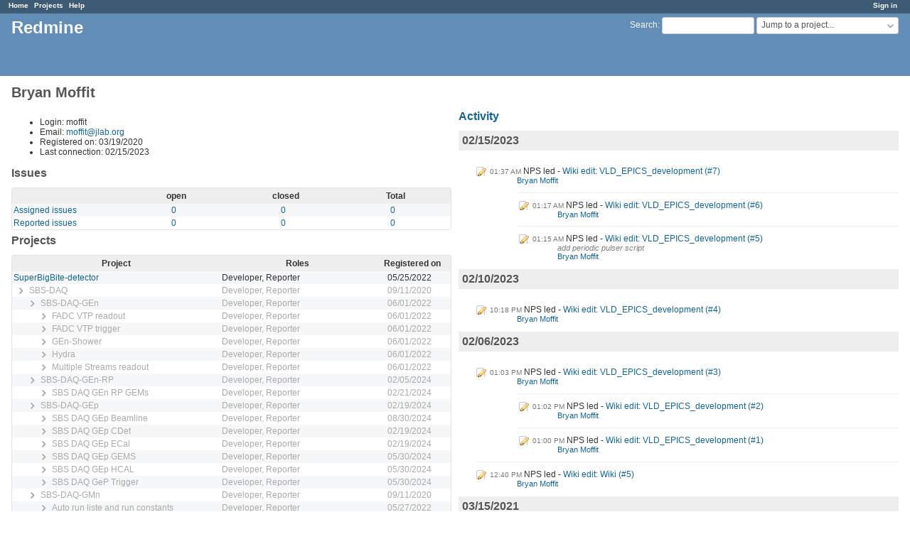

--- FILE ---
content_type: text/html; charset=utf-8
request_url: https://redmine.jlab.org/users/127
body_size: 25931
content:
<!DOCTYPE html>
<html lang="en">
<head>
<meta charset="utf-8" />
<meta http-equiv="X-UA-Compatible" content="IE=edge"/>
<title>Bryan Moffit - Redmine</title>
<meta name="viewport" content="width=device-width, initial-scale=1">
<meta name="description" content="Redmine" />
<meta name="keywords" content="issue,bug,tracker" />
<meta name="csrf-param" content="authenticity_token" />
<meta name="csrf-token" content="ITJwM8wZ5qXcQfkHtwo5bUJlKyLodT9izzkP4wYJIzLkppLeXLGS2jGMkCnUfd0MMTUlUpZd9KKOb35ZjWvejA==" />
<link rel='shortcut icon' href='/favicon.ico?1633834840' />
<link rel="stylesheet" media="all" href="/stylesheets/jquery/jquery-ui-1.12.1.css?1633834840" />
<link rel="stylesheet" media="all" href="/stylesheets/tribute-5.1.3.css?1633834840" />
<link rel="stylesheet" media="all" href="/stylesheets/application.css?1633834840" />
<link rel="stylesheet" media="all" href="/stylesheets/responsive.css?1633834840" />

<script src="/javascripts/jquery-3.5.1-ui-1.12.1-ujs-5.2.4.5.js?1633834840"></script>
<script src="/javascripts/jquery-migrate-3.3.2.min.js?1633834840"></script>
<script src="/javascripts/tribute-5.1.3.min.js?1633834840"></script>
<script src="/javascripts/tablesort-5.2.1.min.js?1633834840"></script>
<script src="/javascripts/tablesort-5.2.1.number.min.js?1633834840"></script>
<script src="/javascripts/application.js?1633834840"></script>
<script src="/javascripts/responsive.js?1633834840"></script>
<script>
//<![CDATA[
$(window).on('load', function(){ warnLeavingUnsaved('The current page contains unsaved text that will be lost if you leave this page.'); });
//]]>
</script>

<script>
//<![CDATA[
rm = window.rm || {};rm.AutoComplete = rm.AutoComplete || {};rm.AutoComplete.dataSources = '{"issues":"/issues/auto_complete?q=","wiki_pages":"/wiki_pages/auto_complete?q="}';
//]]>
</script>

<!-- page specific tags -->
  <link rel="alternate" type="application/atom+xml" title="ATOM" href="https://redmine.jlab.org/projects/127/activity.atom?user_id=127" />
</head>
<body class="controller-users action-show avatars-off">

<div id="wrapper">

<div class="flyout-menu js-flyout-menu">

        <div class="flyout-menu__search">
            <form action="/search" accept-charset="UTF-8" name="form-c2e90e3e" method="get"><input name="utf8" type="hidden" value="&#x2713;" />
            
            <label class="search-magnifier search-magnifier--flyout" for="flyout-search">&#9906;</label>
            <input type="text" name="q" id="flyout-search" class="small js-search-input" placeholder="Search" />
</form>        </div>



    <h3>General</h3>
    <span class="js-general-menu"></span>

    <span class="js-sidebar flyout-menu__sidebar"></span>

    <h3>Profile</h3>
    <span class="js-profile-menu"></span>

</div>

<div id="wrapper2">
<div id="wrapper3">
<div id="top-menu">
    <div id="account">
        <ul><li><a class="login" href="/login">Sign in</a></li></ul>    </div>
    
    <ul><li><a class="home" href="/">Home</a></li><li><a class="projects" href="/projects">Projects</a></li><li><a class="help" href="https://www.redmine.org/guide">Help</a></li></ul></div>

<div id="header">

    <a href="#" class="mobile-toggle-button js-flyout-menu-toggle-button"></a>

    <div id="quick-search">
        <form action="/search" accept-charset="UTF-8" name="form-b4556463" method="get"><input name="utf8" type="hidden" value="&#x2713;" />
        <input type="hidden" name="scope" />
        
        <label for='q'>
          <a accesskey="4" href="/search">Search</a>:
        </label>
        <input type="text" name="q" id="q" size="20" class="small" accesskey="f" data-auto-complete="true" />
</form>        <div id="project-jump" class="drdn"><span class="drdn-trigger">Jump to a project...</span><div class="drdn-content"><div class="quick-search"><input type="text" name="q" id="projects-quick-search" value="" class="autocomplete" data-automcomplete-url="/projects/autocomplete.js?jump=users" autocomplete="off" /></div><div class="drdn-items projects selection"></div><div class="drdn-items all-projects selection"><a href="/projects?jump=users">All Projects</a></div></div></div>
    </div>

    <h1>Redmine</h1>

</div>

<div id="main" class="nosidebar">
    <div id="sidebar">
        
        
    </div>

    <div id="content">
        
        <div class="contextual">

</div>

<h2> Bryan Moffit</h2>

<div class="splitcontent">
<div class="splitcontentleft">
<ul>
  <li>Login: moffit</li>
    <li>Email: <a href="mailto:moffit@jlab.org">moffit@jlab.org</a></li>
    <li>Registered on: 03/19/2020</li>
    <li>Last connection: 02/15/2023</li>
</ul>

<h3>Issues</h3>

<table class="list issue-report">
<thead>
  <tr>
    <th></th>
    <th>open</th>
    <th>closed</th>
    <th>Total</th>
  </tr>
</thead>
<tbody>
  <tr>
    <td class="name">
      <a href="/issues?assigned_to_id=127&amp;set_filter=1&amp;sort=priority%3Adesc%2Cupdated_on%3Adesc">Assigned issues</a>
    </td>
    <td>
      <a href="/issues?assigned_to_id=127&amp;set_filter=1&amp;sort=priority%3Adesc%2Cupdated_on%3Adesc">0</a>
    </td>
    <td>
      <a href="/issues?assigned_to_id=127&amp;set_filter=1&amp;sort=priority%3Adesc%2Cupdated_on%3Adesc&amp;status_id=c">0</a>
    </td>
    <td class="total">
      <a href="/issues?assigned_to_id=127&amp;set_filter=1&amp;sort=priority%3Adesc%2Cupdated_on%3Adesc&amp;status_id=%2A">0</a>
    </td>
  </tr>
  <tr>
    <td class="name">
      <a href="/issues?author_id=127&amp;set_filter=1&amp;sort=priority%3Adesc%2Cupdated_on%3Adesc">Reported issues</a>
    </td>
    <td>
      <a href="/issues?author_id=127&amp;set_filter=1&amp;sort=priority%3Adesc%2Cupdated_on%3Adesc">0</a>
    </td>
    <td>
      <a href="/issues?author_id=127&amp;set_filter=1&amp;sort=priority%3Adesc%2Cupdated_on%3Adesc&amp;status_id=c">0</a>
    </td>
    <td class="total">
      <a href="/issues?author_id=127&amp;set_filter=1&amp;sort=priority%3Adesc%2Cupdated_on%3Adesc&amp;status_id=%2A">0</a>
    </td>
  </tr>
</tbody>
</table>

<h3>Projects</h3>
<table class="list projects">
<thead>
  <tr>
    <th>Project</th>
    <th>Roles</th>
    <th>Registered on</th>
  </tr>
</thead>
<tbody>
  <tr class="project child parent public ">
    <td class="name"><span><a href="/projects/superbigbite-detector">SuperBigBite-detector</a></span></td>
    <td class="roles">Developer, Reporter</td>
    <td>05/25/2022</td>
  </tr>
  <tr class="project child parent public closed idnt idnt-1">
    <td class="name"><span><a href="/projects/sbs-daq">SBS-DAQ</a></span></td>
    <td class="roles">Developer, Reporter</td>
    <td>09/11/2020</td>
  </tr>
  <tr class="project child parent public closed idnt idnt-2">
    <td class="name"><span><a href="/projects/sbs-daq-gen">SBS-DAQ-GEn</a></span></td>
    <td class="roles">Developer, Reporter</td>
    <td>06/01/2022</td>
  </tr>
  <tr class="project child leaf public closed idnt idnt-3">
    <td class="name"><span><a href="/projects/fadc-vtp-readout">FADC VTP readout</a></span></td>
    <td class="roles">Developer, Reporter</td>
    <td>06/01/2022</td>
  </tr>
  <tr class="project child leaf public closed idnt idnt-3">
    <td class="name"><span><a href="/projects/fadc-vtp-trigger">FADC VTP trigger</a></span></td>
    <td class="roles">Developer, Reporter</td>
    <td>06/01/2022</td>
  </tr>
  <tr class="project child leaf public closed idnt idnt-3">
    <td class="name"><span><a href="/projects/gen-shower">GEn-Shower</a></span></td>
    <td class="roles">Developer, Reporter</td>
    <td>06/01/2022</td>
  </tr>
  <tr class="project child leaf public closed idnt idnt-3">
    <td class="name"><span><a href="/projects/hydra">Hydra</a></span></td>
    <td class="roles">Developer, Reporter</td>
    <td>06/01/2022</td>
  </tr>
  <tr class="project child leaf public closed idnt idnt-3">
    <td class="name"><span><a href="/projects/multiple-streams-readout">Multiple Streams readout</a></span></td>
    <td class="roles">Developer, Reporter</td>
    <td>06/01/2022</td>
  </tr>
  <tr class="project child parent public closed idnt idnt-2">
    <td class="name"><span><a href="/projects/sbs-daq-gen-rp">SBS-DAQ-GEn-RP</a></span></td>
    <td class="roles">Developer, Reporter</td>
    <td>02/05/2024</td>
  </tr>
  <tr class="project child leaf public closed idnt idnt-3">
    <td class="name"><span><a href="/projects/sbs-daq-gen-rp-gems">SBS DAQ GEn RP GEMs</a></span></td>
    <td class="roles">Developer, Reporter</td>
    <td>02/21/2024</td>
  </tr>
  <tr class="project child parent public closed idnt idnt-2">
    <td class="name"><span><a href="/projects/sbs-daq-gep">SBS-DAQ-GEp</a></span></td>
    <td class="roles">Developer, Reporter</td>
    <td>02/19/2024</td>
  </tr>
  <tr class="project child leaf public closed idnt idnt-3">
    <td class="name"><span><a href="/projects/sbs-daq-gep-beamline">SBS DAQ GEp Beamline</a></span></td>
    <td class="roles">Developer, Reporter</td>
    <td>08/30/2024</td>
  </tr>
  <tr class="project child leaf public closed idnt idnt-3">
    <td class="name"><span><a href="/projects/sbs-daq-gep-cdet">SBS DAQ GEp CDet</a></span></td>
    <td class="roles">Developer, Reporter</td>
    <td>02/19/2024</td>
  </tr>
  <tr class="project child leaf public closed idnt idnt-3">
    <td class="name"><span><a href="/projects/sbs-daq-gep-ecal">SBS DAQ GEp ECal</a></span></td>
    <td class="roles">Developer, Reporter</td>
    <td>02/19/2024</td>
  </tr>
  <tr class="project child leaf public closed idnt idnt-3">
    <td class="name"><span><a href="/projects/sbs-daq-gep-gems">SBS DAQ GEp GEMS</a></span></td>
    <td class="roles">Developer, Reporter</td>
    <td>05/30/2024</td>
  </tr>
  <tr class="project child leaf public closed idnt idnt-3">
    <td class="name"><span><a href="/projects/sbs-daq-gep-hcal">SBS DAQ GEp HCAL</a></span></td>
    <td class="roles">Developer, Reporter</td>
    <td>05/30/2024</td>
  </tr>
  <tr class="project child leaf public closed idnt idnt-3">
    <td class="name"><span><a href="/projects/sbs-daq-gep-trigger">SBS DAQ GeP Trigger</a></span></td>
    <td class="roles">Developer, Reporter</td>
    <td>05/30/2024</td>
  </tr>
  <tr class="project child parent public closed idnt idnt-2">
    <td class="name"><span><a href="/projects/sbs-daq-gmn">SBS-DAQ-GMn</a></span></td>
    <td class="roles">Developer, Reporter</td>
    <td>09/11/2020</td>
  </tr>
  <tr class="project child leaf public closed idnt idnt-3">
    <td class="name"><span><a href="/projects/auto-run-liste-and-run-constants">Auto run liste and run constants</a></span></td>
    <td class="roles">Developer, Reporter</td>
    <td>05/27/2022</td>
  </tr>
  <tr class="project child leaf public closed idnt idnt-3">
    <td class="name"><span><a href="/projects/gmn-tof">GMn-TOF</a></span></td>
    <td class="roles">Developer, Reporter</td>
    <td>05/27/2022</td>
  </tr>
  <tr class="project child leaf public closed idnt idnt-3">
    <td class="name"><span><a href="/projects/hydra-and-gmn-data-quality">Hydra and GMn data quality</a></span></td>
    <td class="roles">Developer, Reporter</td>
    <td>05/27/2022</td>
  </tr>
  <tr class="project child leaf public closed idnt idnt-3">
    <td class="name"><span><a href="/projects/sbs-daq-bunker">SBS-DAQ-Bunker</a></span></td>
    <td class="roles">Developer, Reporter</td>
    <td>02/15/2021</td>
  </tr>
  <tr class="project child parent public closed idnt idnt-3">
    <td class="name"><span><a href="/projects/sbs-daq-gmn-bigbite">SBS-DAQ-Gmn-BigBite</a></span></td>
    <td class="roles">Developer, Reporter</td>
    <td>09/11/2020</td>
  </tr>
  <tr class="project child parent public closed idnt idnt-4">
    <td class="name"><span><a href="/projects/bigbite_gems">BigBite_GEMs</a></span></td>
    <td class="roles">Developer, Reporter</td>
    <td>09/11/2020</td>
  </tr>
  <tr class="project child leaf public closed idnt idnt-5">
    <td class="name"><span><a href="/projects/infn-gems">INFN GEMs</a></span></td>
    <td class="roles">Developer, Reporter</td>
    <td>10/23/2020</td>
  </tr>
  <tr class="project child leaf public closed idnt idnt-5">
    <td class="name"><span><a href="/projects/tedf-gems">TEDF GEMs</a></span></td>
    <td class="roles">Developer, Reporter</td>
    <td>02/15/2021</td>
  </tr>
  <tr class="project child leaf public closed idnt idnt-5">
    <td class="name"><span><a href="/projects/uva-gems">UVA GEMs</a></span></td>
    <td class="roles">Developer, Reporter</td>
    <td>10/23/2020</td>
  </tr>
  <tr class="project child leaf public closed idnt idnt-4">
    <td class="name"><span><a href="/projects/bigbite_grinch">BigBite_Grinch</a></span></td>
    <td class="roles">Developer, Reporter</td>
    <td>10/02/2020</td>
  </tr>
  <tr class="project child leaf public closed idnt idnt-4">
    <td class="name"><span><a href="/projects/bigbite_hodoscope">BigBite_Hodoscope</a></span></td>
    <td class="roles">Developer, Reporter</td>
    <td>09/11/2020</td>
  </tr>
  <tr class="project child leaf public closed idnt idnt-4">
    <td class="name"><span><a href="/projects/bigbite_shower">BigBite_Shower</a></span></td>
    <td class="roles">Developer, Reporter</td>
    <td>09/11/2020</td>
  </tr>
  <tr class="project child leaf public closed idnt idnt-3">
    <td class="name"><span><a href="/projects/sbs-daq-gmn-hcal">SBS-DAQ-GMn-HCal</a></span></td>
    <td class="roles">Developer, Reporter</td>
    <td>09/11/2020</td>
  </tr>
  <tr class="project child leaf public closed idnt idnt-3">
    <td class="name"><span><a href="/projects/sbs_daq_gmn_scalers">SBS_DAQ_GMn_Scalers</a></span></td>
    <td class="roles">Developer, Reporter</td>
    <td>09/11/2020</td>
  </tr>
  <tr class="project child leaf public closed idnt idnt-3">
    <td class="name"><span><a href="/projects/sbs_gmn_beamline">SBS_GMn_Beamline</a></span></td>
    <td class="roles">Developer, Reporter</td>
    <td>09/11/2020</td>
  </tr>
  <tr class="project child leaf public closed idnt idnt-3">
    <td class="name"><span><a href="/projects/sbs_gmn_cdet">SBS_GMn_CDet</a></span></td>
    <td class="roles">Developer, Reporter</td>
    <td>09/11/2020</td>
  </tr>
  <tr class="project child leaf public closed idnt idnt-3">
    <td class="name"><span><a href="/projects/sbs_gmn_helicity">SBS_GMn_Helicity</a></span></td>
    <td class="roles">Developer, Reporter</td>
    <td>02/08/2021</td>
  </tr>
  <tr class="project child leaf public closed idnt idnt-3">
    <td class="name"><span><a href="/projects/sbs_gmn_lhrs">SBS_GMn_LHRS</a></span></td>
    <td class="roles">Developer, Reporter</td>
    <td>10/02/2020</td>
  </tr>
  <tr class="project root parent public closed ">
    <td class="name"><span><a href="/projects/nps">NPS</a></span></td>
    <td class="roles">Manager, Developer, Reporter</td>
    <td>02/06/2023</td>
  </tr>
  <tr class="project child leaf public closed idnt idnt-1">
    <td class="name"><span><a href="/projects/tcs_daq">TCS_DAQ</a></span></td>
    <td class="roles">Manager, Developer, Reporter</td>
    <td>02/06/2023</td>
  </tr>
  <tr class="project child leaf public closed idnt idnt-1">
    <td class="name"><span><a href="/projects/tcs_meetings">TCS_Meetings</a></span></td>
    <td class="roles">Manager, Developer, Reporter</td>
    <td>02/06/2023</td>
  </tr>
  <tr class="project child leaf public closed idnt idnt-1">
    <td class="name"><span><a href="/projects/tcs_simulation">TCS_Simulation</a></span></td>
    <td class="roles">Manager, Developer, Reporter</td>
    <td>02/06/2023</td>
  </tr>
  <tr class="project child leaf public closed idnt idnt-1">
    <td class="name"><span><a href="/projects/tcs_target">TCS_target</a></span></td>
    <td class="roles">Manager, Developer, Reporter</td>
    <td>02/06/2023</td>
  </tr>
  <tr class="project child leaf public closed idnt idnt-1">
    <td class="name"><span><a href="/projects/nps-calorimeter">NPS Calorimeter</a></span></td>
    <td class="roles">Manager, Developer, Reporter</td>
    <td>02/06/2023</td>
  </tr>
  <tr class="project child parent public closed idnt idnt-1">
    <td class="name"><span><a href="/projects/nps-daq">NPS DAQ</a></span></td>
    <td class="roles">Manager, Developer, Reporter</td>
    <td>09/25/2023</td>
  </tr>
  <tr class="project child leaf public closed idnt idnt-2">
    <td class="name"><span><a href="/projects/nps-scalers">NPS Scalers</a></span></td>
    <td class="roles">Manager, Developer, Reporter</td>
    <td>09/25/2023</td>
  </tr>
  <tr class="project child parent public closed idnt idnt-1">
    <td class="name"><span><a href="/projects/nps-hms">NPS HMS</a></span></td>
    <td class="roles">Manager, Developer, Reporter</td>
    <td>03/24/2023</td>
  </tr>
  <tr class="project child leaf public closed idnt idnt-2">
    <td class="name"><span><a href="/projects/nps-hms-boiling">NPS HMS boiling</a></span></td>
    <td class="roles">Manager, Developer, Reporter</td>
    <td>10/02/2023</td>
  </tr>
  <tr class="project child leaf public closed idnt idnt-2">
    <td class="name"><span><a href="/projects/nps-hms-cerenkov">NPS HMS Cerenkov</a></span></td>
    <td class="roles">Manager, Developer, Reporter</td>
    <td>09/25/2023</td>
  </tr>
  <tr class="project child leaf public closed idnt idnt-2">
    <td class="name"><span><a href="/projects/nps-hms-drift-chamber-calibration">NPS HMS drift chamber calibration</a></span></td>
    <td class="roles">Manager, Developer, Reporter</td>
    <td>10/02/2023</td>
  </tr>
  <tr class="project child leaf public closed idnt idnt-2">
    <td class="name"><span><a href="/projects/nps-hms-optics">NPS HMS Optics</a></span></td>
    <td class="roles">Manager, Developer, Reporter</td>
    <td>09/25/2023</td>
  </tr>
  <tr class="project child leaf public closed idnt idnt-2">
    <td class="name"><span><a href="/projects/nps-hms-shower">NPS HMS Shower</a></span></td>
    <td class="roles">Manager, Developer, Reporter</td>
    <td>09/25/2023</td>
  </tr>
  <tr class="project child leaf public closed idnt idnt-2">
    <td class="name"><span><a href="/projects/nps-hms-trigger">NPS HMS trigger</a></span></td>
    <td class="roles">Manager, Developer, Reporter</td>
    <td>09/25/2023</td>
  </tr>
  <tr class="project child leaf public closed idnt idnt-1">
    <td class="name"><span><a href="/projects/nps-hv">NPS HV</a></span></td>
    <td class="roles">Manager, Developer, Reporter</td>
    <td>02/06/2023</td>
  </tr>
  <tr class="project child leaf public closed idnt idnt-1">
    <td class="name"><span><a href="/projects/nps-led">NPS led</a></span></td>
    <td class="roles">Manager, Developer, Reporter</td>
    <td>02/06/2023</td>
  </tr>
  <tr class="project child leaf public closed idnt idnt-1">
    <td class="name"><span><a href="/projects/nps-runplan">NPS runplan</a></span></td>
    <td class="roles">Manager, Developer, Reporter</td>
    <td>08/17/2023</td>
  </tr>
  <tr class="project child leaf public closed idnt idnt-1">
    <td class="name"><span><a href="/projects/nps-safety-documents">NPS safety documents</a></span></td>
    <td class="roles">Manager, Developer, Reporter</td>
    <td>02/06/2023</td>
  </tr>
  <tr class="project child leaf public closed idnt idnt-1">
    <td class="name"><span><a href="/projects/nps-clustering">NPS clustering</a></span></td>
    <td class="roles">Manager, Developer, Reporter</td>
    <td>10/02/2023</td>
  </tr>
  <tr class="project child leaf public closed idnt idnt-1">
    <td class="name"><span><a href="/projects/nps-farm-setup">NPS farm setup</a></span></td>
    <td class="roles">Manager, Developer, Reporter</td>
    <td>07/13/2023</td>
  </tr>
  <tr class="project child leaf public closed idnt idnt-1">
    <td class="name"><span><a href="/projects/nps-shift-website">NPS shift website</a></span></td>
    <td class="roles">Manager, Developer, Reporter</td>
    <td>08/15/2023</td>
  </tr>
  <tr class="project child leaf public closed idnt idnt-1">
    <td class="name"><span><a href="/projects/nps-simulation">NPS simulation</a></span></td>
    <td class="roles">Manager, Developer, Reporter</td>
    <td>02/22/2024</td>
  </tr>
  <tr class="project child leaf public closed idnt idnt-1">
    <td class="name"><span><a href="/projects/target-studies">Target studies</a></span></td>
    <td class="roles">Manager, Developer, Reporter</td>
    <td>05/03/2024</td>
  </tr>
  <tr class="project child parent public ">
    <td class="name"><span><a href="/projects/solid-prerd">SoLID preRD</a></span></td>
    <td class="roles">Developer, Reporter</td>
    <td>03/26/2020</td>
  </tr>
  <tr class="project child leaf public idnt idnt-1">
    <td class="name"><span><a href="/projects/beam-test-2026">Beam Test 2026</a></span></td>
    <td class="roles">Developer, Reporter</td>
    <td>10/29/2025</td>
  </tr>
  <tr class="project child leaf public idnt idnt-1">
    <td class="name"><span><a href="/projects/compton-counting-daq-readout">Compton counting DAQ readout</a></span></td>
    <td class="roles">Developer, Reporter</td>
    <td>04/23/2020</td>
  </tr>
  <tr class="project child leaf public ">
    <td class="name"><span><a href="/projects/telescope-cerenkov">Telescope Cerenkov</a></span></td>
    <td class="roles">Developer, Reporter</td>
    <td>03/19/2020</td>
  </tr>
</tbody>
</table>



</div>

<div class="splitcontentright">

<h3><a href="/activity?from=2023-02-15&amp;user_id=127">Activity</a></h3>
<div id="activity">
<h3>02/15/2023</h3>
<dl>
  <dt class="wiki-page icon icon-wiki-page  ">
  
  <span class="time">01:37 AM</span>
  <span class="project">NPS led</span>
  <a href="/projects/nps-led/wiki/VLD_EPICS_development/7">Wiki edit: VLD_EPICS_development (#7)</a>
  </dt>
  <dd class=""><span class="description"></span>
  <span class="author"><a class="user active" href="/users/127">Bryan Moffit</a></span></dd>
  <dt class="wiki-page icon icon-wiki-page grouped ">
  
  <span class="time">01:17 AM</span>
  <span class="project">NPS led</span>
  <a href="/projects/nps-led/wiki/VLD_EPICS_development/6">Wiki edit: VLD_EPICS_development (#6)</a>
  </dt>
  <dd class="grouped"><span class="description"></span>
  <span class="author"><a class="user active" href="/users/127">Bryan Moffit</a></span></dd>
  <dt class="wiki-page icon icon-wiki-page grouped ">
  
  <span class="time">01:15 AM</span>
  <span class="project">NPS led</span>
  <a href="/projects/nps-led/wiki/VLD_EPICS_development/5">Wiki edit: VLD_EPICS_development (#5)</a>
  </dt>
  <dd class="grouped"><span class="description">add periodic pulser script</span>
  <span class="author"><a class="user active" href="/users/127">Bryan Moffit</a></span></dd>
</dl>
<h3>02/10/2023</h3>
<dl>
  <dt class="wiki-page icon icon-wiki-page  ">
  
  <span class="time">10:18 PM</span>
  <span class="project">NPS led</span>
  <a href="/projects/nps-led/wiki/VLD_EPICS_development/4">Wiki edit: VLD_EPICS_development (#4)</a>
  </dt>
  <dd class=""><span class="description"></span>
  <span class="author"><a class="user active" href="/users/127">Bryan Moffit</a></span></dd>
</dl>
<h3>02/06/2023</h3>
<dl>
  <dt class="wiki-page icon icon-wiki-page  ">
  
  <span class="time">01:03 PM</span>
  <span class="project">NPS led</span>
  <a href="/projects/nps-led/wiki/VLD_EPICS_development/3">Wiki edit: VLD_EPICS_development (#3)</a>
  </dt>
  <dd class=""><span class="description"></span>
  <span class="author"><a class="user active" href="/users/127">Bryan Moffit</a></span></dd>
  <dt class="wiki-page icon icon-wiki-page grouped ">
  
  <span class="time">01:02 PM</span>
  <span class="project">NPS led</span>
  <a href="/projects/nps-led/wiki/VLD_EPICS_development/2">Wiki edit: VLD_EPICS_development (#2)</a>
  </dt>
  <dd class="grouped"><span class="description"></span>
  <span class="author"><a class="user active" href="/users/127">Bryan Moffit</a></span></dd>
  <dt class="wiki-page icon icon-wiki-page grouped ">
  
  <span class="time">01:00 PM</span>
  <span class="project">NPS led</span>
  <a href="/projects/nps-led/wiki/VLD_EPICS_development/1">Wiki edit: VLD_EPICS_development (#1)</a>
  </dt>
  <dd class="grouped"><span class="description"></span>
  <span class="author"><a class="user active" href="/users/127">Bryan Moffit</a></span></dd>
  <dt class="wiki-page icon icon-wiki-page  ">
  
  <span class="time">12:40 PM</span>
  <span class="project">NPS led</span>
  <a href="/projects/nps-led/wiki/Wiki/5">Wiki edit: Wiki (#5)</a>
  </dt>
  <dd class=""><span class="description"></span>
  <span class="author"><a class="user active" href="/users/127">Bryan Moffit</a></span></dd>
</dl>
<h3>03/15/2021</h3>
<dl>
  <dt class="wiki-page icon icon-wiki-page  ">
  
  <span class="time">08:28 PM</span>
  <span class="project">SBS-DAQ</span>
  <a href="/projects/sbs-daq/wiki/TEDF_Diskless_CentOS7_for_x86_64_and_armv7l/2">Wiki edit: TEDF_Diskless_CentOS7_for_x86_64_and_armv7l (#2)</a>
  </dt>
  <dd class=""><span class="description"></span>
  <span class="author"><a class="user active" href="/users/127">Bryan Moffit</a></span></dd>
  <dt class="wiki-page icon icon-wiki-page grouped ">
  
  <span class="time">08:26 PM</span>
  <span class="project">SBS-DAQ</span>
  <a href="/projects/sbs-daq/wiki/TEDF_Diskless_CentOS7_for_x86_64_and_armv7l/1">Wiki edit: TEDF_Diskless_CentOS7_for_x86_64_and_armv7l (#1)</a>
  </dt>
  <dd class="grouped"><span class="description"></span>
  <span class="author"><a class="user active" href="/users/127">Bryan Moffit</a></span></dd>
</dl>
</div>


<p class="other-formats">Also available in:  <span><a class="atom" rel="nofollow" href="/activity.atom?user_id=127">Atom</a></span>
</p>

</div>
</div>

        
        <div style="clear:both;"></div>
    </div>
</div>
<div id="footer">
    Powered by <a href="https://www.redmine.org/">Redmine</a> &copy; 2006-2021 Jean-Philippe Lang
</div>
</div>

<div id="ajax-indicator" style="display:none;"><span>Loading...</span></div>
<div id="ajax-modal" style="display:none;"></div>

</div>
</div>

</body>
</html>
